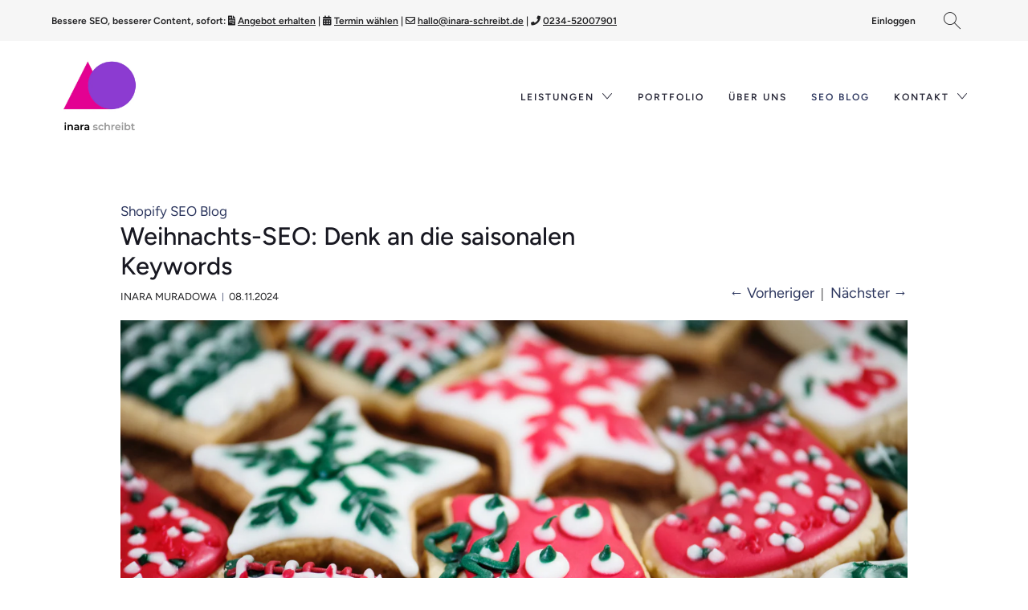

--- FILE ---
content_type: text/html; charset=utf-8
request_url: https://inara-schreibt.de/blogs/shopify-seo-blog/weihnachts-seo
body_size: 21677
content:


 <!DOCTYPE html>
<!--[if IE 9 ]><html class="ie ie9" lang="de"> <![endif]-->
<!--[if (gte IE 10)|!(IE)]><!--><html lang="de"> <!--<![endif]-->
<!-- Hotjar Tracking Code for https://inara-schreibt.de/ -->
<script>
    (function(h,o,t,j,a,r){
        h.hj=h.hj||function(){(h.hj.q=h.hj.q||[]).push(arguments)};
        h._hjSettings={hjid:2336868,hjsv:6};
        a=o.getElementsByTagName('head')[0];
        r=o.createElement('script');r.async=1;
        r.src=t+h._hjSettings.hjid+j+h._hjSettings.hjsv;
        a.appendChild(r);
    })(window,document,'https://static.hotjar.com/c/hotjar-','.js?sv=');
</script>
<head> <!-- Google Tag Manager -->
<script>(function(w,d,s,l,i){w[l]=w[l]||[];w[l].push({'gtm.start':
new Date().getTime(),event:'gtm.js'});var f=d.getElementsByTagName(s)[0],
j=d.createElement(s),dl=l!='dataLayer'?'&l='+l:'';j.async=true;j.src=
'https://www.googletagmanager.com/gtm.js?id='+i+dl;f.parentNode.insertBefore(j,f);
})(window,document,'script','dataLayer','GTM-KPBVQCC');</script>
<!-- End Google Tag Manager -->
  

  
  







      
<script type="text/javascript">var _0x226e=['mark','shopsheriff.amp-snippet.start','location','pathname','referrer','includes','/a/s/','origin','performance'];(function(_0x536e74,_0x4c4ce9){var _0x21c611=function(_0x517934){while(--_0x517934){_0x536e74['push'](_0x536e74['shift']());}};_0x21c611(++_0x4c4ce9);}(_0x226e,0x18b));var _0x5c12=function(_0x242ecc,_0x528af0){_0x242ecc=_0x242ecc-0x0;var _0x1e1be8=_0x226e[_0x242ecc];return _0x1e1be8;};var a=window[_0x5c12('0x0')]&&window[_0x5c12('0x0')]['mark'];if(a){window[_0x5c12('0x0')][_0x5c12('0x1')](_0x5c12('0x2'));}var doc=document;var redirect='/cart'===window[_0x5c12('0x3')][_0x5c12('0x4')]&&(doc[_0x5c12('0x5')][_0x5c12('0x6')]('ampproject.org')||doc[_0x5c12('0x5')]['includes'](_0x5c12('0x7')))&&!doc[_0x5c12('0x3')]['search'][_0x5c12('0x6')]('utm');if(redirect){var f=doc['location']['search']?'&':'?';window[_0x5c12('0x3')]=window['location'][_0x5c12('0x8')]+window[_0x5c12('0x3')][_0x5c12('0x4')]+f+'utm_source=shopsheriff&utm_medium=amp&utm_campaign=shopsheriff&utm_content=add-to-cart';}if(a){window[_0x5c12('0x0')][_0x5c12('0x1')]('shopsheriff.amp-snippet.end');}</script> <link rel="amphtml" href="https://inara-schreibt.de/a/s/blogs/shopify-seo-blog/weihnachts-seo"> <script type="text/javascript">(function() {
            var c = document.createElement('script');
            c.type = 'text/javascript';
            c.async = 1;
            c.src = document.location.protocol
            + '//sessionly.io/plugin/5aabd23f6ddc00d9333d0d42_2zwt9lg35944wg0w0osokks8k84gkkgow8os00ckok84kwg88g.js/5aa669116ddc00d06b640b52';
            var b = document.getElementsByTagName('script')[0];
            b.parentNode.insertBefore(c, b);
        })();</script> <meta charset="utf-8"> <meta http-equiv="cleartype" content="on"> <meta name="robots" content="index,follow"> <!-- Stylesheets for Artisan 1.1.0 --> <link href="//inara-schreibt.de/cdn/shop/t/20/assets/styles.scss.css?v=172107658516302355891759344653" rel="stylesheet" type="text/css" media="all" /> <link rel="stylesheet" href="https://use.fontawesome.com/releases/v5.6.3/css/all.css" integrity="sha384-UHRtZLI+pbxtHCWp1t77Bi1L4ZtiqrqD80Kn4Z8NTSRyMA2Fd33n5dQ8lWUE00s/" crossorigin="anonymous"> <noscript> <style>
      .slideshow {
        opacity: 1;
      }

      .product_gallery {
        opacity: 1;
      }

      .mainBar__container.overflow--hidden {
        overflow: visible;
      }

      .newsletter-popup.remodal {
        display: none;
      }

      .fallbackImage {
        max-width: 100%;
      }

      img.lazyload[src*="_100x"],
      img.lazyload[src*="_50x"] {
        display: none;
      }

      .product_gallery_nav {
        display: none;
      }</style></noscript> <title>Weihnachts-SEO: Denk an die saisonalen Keywords - inara schreibt - SEO-Content-Boutique</title> <meta name="description" content="Saisonale Keywords helfen dir, den hohen Traffic der Feiertage abzugreifen und deine Umsätze zu steigern. Inklusive Top 10 Weihnachts-Keywords 2024!" />
  

  

<meta name="author" content="inara schreibt - SEO-Content-Boutique">
<meta property="og:url" content="https://inara-schreibt.de/blogs/shopify-seo-blog/weihnachts-seo">
<meta property="og:site_name" content="inara schreibt - SEO-Content-Boutique"> <meta property="og:type" content="article"> <meta property="og:title" content="Weihnachts-SEO: Denk an die saisonalen Keywords"> <meta property="og:image" content="http://inara-schreibt.de/cdn/shop/articles/Weihnachts-SEO-_Denk_an_die_saisonalen_Keywords_-_inara_schreibt_600x.jpg?v=1542903791"> <meta property="og:image:secure_url" content="https://inara-schreibt.de/cdn/shop/articles/Weihnachts-SEO-_Denk_an_die_saisonalen_Keywords_-_inara_schreibt_600x.jpg?v=1542903791"> <meta property="og:description" content="Saisonale Keywords helfen dir, den hohen Traffic der Feiertage abzugreifen und deine Umsätze zu steigern. Inklusive Top 10 Weihnachts-Keywords 2024!">




<meta name="twitter:card" content="summary"> <meta name="twitter:title" content="Weihnachts-SEO: Denk an die saisonalen Keywords"> <meta name="twitter:description" content="Saisonale Keywords sind besonders für Onlineshops sehr effektiv, denn sie sind spezifisch und zielen auf eines ab: kaufen, kaufen, kaufen. Wir haben für dich die Top 10 der Weihnachtsgeschenk-Keywords 2024 erstellt. Happy Holidays!"> <meta property="twitter:image" content="http://inara-schreibt.de/cdn/shop/articles/Weihnachts-SEO-_Denk_an_die_saisonalen_Keywords_-_inara_schreibt_600x.jpg?v=1542903791"> <!-- Mobile Specific Metas --> <meta name="HandheldFriendly" content="True"> <meta name="MobileOptimized" content="320"> <meta name="viewport" content="width=device-width,initial-scale=1"> <meta name="theme-color" content="#ffffff"> <link rel="shortcut icon" type="image/x-icon" href="//inara-schreibt.de/cdn/shop/files/inara_schreibt_favicon_ac77e22d-0807-4838-ac09-1aac57662a19_32x32.png?v=1614292665"> <link rel="canonical" href="https://inara-schreibt.de/blogs/shopify-seo-blog/weihnachts-seo" /> <script>window.performance && window.performance.mark && window.performance.mark('shopify.content_for_header.start');</script><meta id="shopify-digital-wallet" name="shopify-digital-wallet" content="/26531350/digital_wallets/dialog">
<link rel="alternate" type="application/atom+xml" title="Feed" href="/blogs/shopify-seo-blog.atom" />
<script async="async" src="/checkouts/internal/preloads.js?locale=de-DE"></script>
<script id="shopify-features" type="application/json">{"accessToken":"4e5ee169ef534501dc6bc0e9d95b6141","betas":["rich-media-storefront-analytics"],"domain":"inara-schreibt.de","predictiveSearch":true,"shopId":26531350,"locale":"de"}</script>
<script>var Shopify = Shopify || {};
Shopify.shop = "inaraschreibt.myshopify.com";
Shopify.locale = "de";
Shopify.currency = {"active":"EUR","rate":"1.0"};
Shopify.country = "DE";
Shopify.theme = {"name":"Artisan (NEU 04\/2025)","id":175932997896,"schema_name":"Artisan","schema_version":"1.1.0","theme_store_id":null,"role":"main"};
Shopify.theme.handle = "null";
Shopify.theme.style = {"id":null,"handle":null};
Shopify.cdnHost = "inara-schreibt.de/cdn";
Shopify.routes = Shopify.routes || {};
Shopify.routes.root = "/";</script>
<script type="module">!function(o){(o.Shopify=o.Shopify||{}).modules=!0}(window);</script>
<script>!function(o){function n(){var o=[];function n(){o.push(Array.prototype.slice.apply(arguments))}return n.q=o,n}var t=o.Shopify=o.Shopify||{};t.loadFeatures=n(),t.autoloadFeatures=n()}(window);</script>
<script id="shop-js-analytics" type="application/json">{"pageType":"article"}</script>
<script defer="defer" async type="module" src="//inara-schreibt.de/cdn/shopifycloud/shop-js/modules/v2/client.init-shop-cart-sync_HUjMWWU5.de.esm.js"></script>
<script defer="defer" async type="module" src="//inara-schreibt.de/cdn/shopifycloud/shop-js/modules/v2/chunk.common_QpfDqRK1.esm.js"></script>
<script type="module">
  await import("//inara-schreibt.de/cdn/shopifycloud/shop-js/modules/v2/client.init-shop-cart-sync_HUjMWWU5.de.esm.js");
await import("//inara-schreibt.de/cdn/shopifycloud/shop-js/modules/v2/chunk.common_QpfDqRK1.esm.js");

  window.Shopify.SignInWithShop?.initShopCartSync?.({"fedCMEnabled":true,"windoidEnabled":true});

</script>
<script id="__st">var __st={"a":26531350,"offset":3600,"reqid":"699d5c64-f3bc-48cb-9bad-f46904191d3f-1768739317","pageurl":"inara-schreibt.de\/blogs\/shopify-seo-blog\/weihnachts-seo","s":"articles-17138286635","u":"d9b839e7bd11","p":"article","rtyp":"article","rid":17138286635};</script>
<script>window.ShopifyPaypalV4VisibilityTracking = true;</script>
<script id="captcha-bootstrap">!function(){'use strict';const t='contact',e='account',n='new_comment',o=[[t,t],['blogs',n],['comments',n],[t,'customer']],c=[[e,'customer_login'],[e,'guest_login'],[e,'recover_customer_password'],[e,'create_customer']],r=t=>t.map((([t,e])=>`form[action*='/${t}']:not([data-nocaptcha='true']) input[name='form_type'][value='${e}']`)).join(','),a=t=>()=>t?[...document.querySelectorAll(t)].map((t=>t.form)):[];function s(){const t=[...o],e=r(t);return a(e)}const i='password',u='form_key',d=['recaptcha-v3-token','g-recaptcha-response','h-captcha-response',i],f=()=>{try{return window.sessionStorage}catch{return}},m='__shopify_v',_=t=>t.elements[u];function p(t,e,n=!1){try{const o=window.sessionStorage,c=JSON.parse(o.getItem(e)),{data:r}=function(t){const{data:e,action:n}=t;return t[m]||n?{data:e,action:n}:{data:t,action:n}}(c);for(const[e,n]of Object.entries(r))t.elements[e]&&(t.elements[e].value=n);n&&o.removeItem(e)}catch(o){console.error('form repopulation failed',{error:o})}}const l='form_type',E='cptcha';function T(t){t.dataset[E]=!0}const w=window,h=w.document,L='Shopify',v='ce_forms',y='captcha';let A=!1;((t,e)=>{const n=(g='f06e6c50-85a8-45c8-87d0-21a2b65856fe',I='https://cdn.shopify.com/shopifycloud/storefront-forms-hcaptcha/ce_storefront_forms_captcha_hcaptcha.v1.5.2.iife.js',D={infoText:'Durch hCaptcha geschützt',privacyText:'Datenschutz',termsText:'Allgemeine Geschäftsbedingungen'},(t,e,n)=>{const o=w[L][v],c=o.bindForm;if(c)return c(t,g,e,D).then(n);var r;o.q.push([[t,g,e,D],n]),r=I,A||(h.body.append(Object.assign(h.createElement('script'),{id:'captcha-provider',async:!0,src:r})),A=!0)});var g,I,D;w[L]=w[L]||{},w[L][v]=w[L][v]||{},w[L][v].q=[],w[L][y]=w[L][y]||{},w[L][y].protect=function(t,e){n(t,void 0,e),T(t)},Object.freeze(w[L][y]),function(t,e,n,w,h,L){const[v,y,A,g]=function(t,e,n){const i=e?o:[],u=t?c:[],d=[...i,...u],f=r(d),m=r(i),_=r(d.filter((([t,e])=>n.includes(e))));return[a(f),a(m),a(_),s()]}(w,h,L),I=t=>{const e=t.target;return e instanceof HTMLFormElement?e:e&&e.form},D=t=>v().includes(t);t.addEventListener('submit',(t=>{const e=I(t);if(!e)return;const n=D(e)&&!e.dataset.hcaptchaBound&&!e.dataset.recaptchaBound,o=_(e),c=g().includes(e)&&(!o||!o.value);(n||c)&&t.preventDefault(),c&&!n&&(function(t){try{if(!f())return;!function(t){const e=f();if(!e)return;const n=_(t);if(!n)return;const o=n.value;o&&e.removeItem(o)}(t);const e=Array.from(Array(32),(()=>Math.random().toString(36)[2])).join('');!function(t,e){_(t)||t.append(Object.assign(document.createElement('input'),{type:'hidden',name:u})),t.elements[u].value=e}(t,e),function(t,e){const n=f();if(!n)return;const o=[...t.querySelectorAll(`input[type='${i}']`)].map((({name:t})=>t)),c=[...d,...o],r={};for(const[a,s]of new FormData(t).entries())c.includes(a)||(r[a]=s);n.setItem(e,JSON.stringify({[m]:1,action:t.action,data:r}))}(t,e)}catch(e){console.error('failed to persist form',e)}}(e),e.submit())}));const S=(t,e)=>{t&&!t.dataset[E]&&(n(t,e.some((e=>e===t))),T(t))};for(const o of['focusin','change'])t.addEventListener(o,(t=>{const e=I(t);D(e)&&S(e,y())}));const B=e.get('form_key'),M=e.get(l),P=B&&M;t.addEventListener('DOMContentLoaded',(()=>{const t=y();if(P)for(const e of t)e.elements[l].value===M&&p(e,B);[...new Set([...A(),...v().filter((t=>'true'===t.dataset.shopifyCaptcha))])].forEach((e=>S(e,t)))}))}(h,new URLSearchParams(w.location.search),n,t,e,['guest_login'])})(!0,!0)}();</script>
<script integrity="sha256-4kQ18oKyAcykRKYeNunJcIwy7WH5gtpwJnB7kiuLZ1E=" data-source-attribution="shopify.loadfeatures" defer="defer" src="//inara-schreibt.de/cdn/shopifycloud/storefront/assets/storefront/load_feature-a0a9edcb.js" crossorigin="anonymous"></script>
<script data-source-attribution="shopify.dynamic_checkout.dynamic.init">var Shopify=Shopify||{};Shopify.PaymentButton=Shopify.PaymentButton||{isStorefrontPortableWallets:!0,init:function(){window.Shopify.PaymentButton.init=function(){};var t=document.createElement("script");t.src="https://inara-schreibt.de/cdn/shopifycloud/portable-wallets/latest/portable-wallets.de.js",t.type="module",document.head.appendChild(t)}};
</script>
<script data-source-attribution="shopify.dynamic_checkout.buyer_consent">
  function portableWalletsHideBuyerConsent(e){var t=document.getElementById("shopify-buyer-consent"),n=document.getElementById("shopify-subscription-policy-button");t&&n&&(t.classList.add("hidden"),t.setAttribute("aria-hidden","true"),n.removeEventListener("click",e))}function portableWalletsShowBuyerConsent(e){var t=document.getElementById("shopify-buyer-consent"),n=document.getElementById("shopify-subscription-policy-button");t&&n&&(t.classList.remove("hidden"),t.removeAttribute("aria-hidden"),n.addEventListener("click",e))}window.Shopify?.PaymentButton&&(window.Shopify.PaymentButton.hideBuyerConsent=portableWalletsHideBuyerConsent,window.Shopify.PaymentButton.showBuyerConsent=portableWalletsShowBuyerConsent);
</script>
<script data-source-attribution="shopify.dynamic_checkout.cart.bootstrap">document.addEventListener("DOMContentLoaded",(function(){function t(){return document.querySelector("shopify-accelerated-checkout-cart, shopify-accelerated-checkout")}if(t())Shopify.PaymentButton.init();else{new MutationObserver((function(e,n){t()&&(Shopify.PaymentButton.init(),n.disconnect())})).observe(document.body,{childList:!0,subtree:!0})}}));
</script>

<script>window.performance && window.performance.mark && window.performance.mark('shopify.content_for_header.end');</script>
<!-- BEGIN app block: shopify://apps/klaviyo-email-marketing-sms/blocks/klaviyo-onsite-embed/2632fe16-c075-4321-a88b-50b567f42507 -->












  <script async src="https://static.klaviyo.com/onsite/js/R26ZCT/klaviyo.js?company_id=R26ZCT"></script>
  <script>!function(){if(!window.klaviyo){window._klOnsite=window._klOnsite||[];try{window.klaviyo=new Proxy({},{get:function(n,i){return"push"===i?function(){var n;(n=window._klOnsite).push.apply(n,arguments)}:function(){for(var n=arguments.length,o=new Array(n),w=0;w<n;w++)o[w]=arguments[w];var t="function"==typeof o[o.length-1]?o.pop():void 0,e=new Promise((function(n){window._klOnsite.push([i].concat(o,[function(i){t&&t(i),n(i)}]))}));return e}}})}catch(n){window.klaviyo=window.klaviyo||[],window.klaviyo.push=function(){var n;(n=window._klOnsite).push.apply(n,arguments)}}}}();</script>

  




  <script>
    window.klaviyoReviewsProductDesignMode = false
  </script>







<!-- END app block --><link href="https://monorail-edge.shopifysvc.com" rel="dns-prefetch">
<script>(function(){if ("sendBeacon" in navigator && "performance" in window) {try {var session_token_from_headers = performance.getEntriesByType('navigation')[0].serverTiming.find(x => x.name == '_s').description;} catch {var session_token_from_headers = undefined;}var session_cookie_matches = document.cookie.match(/_shopify_s=([^;]*)/);var session_token_from_cookie = session_cookie_matches && session_cookie_matches.length === 2 ? session_cookie_matches[1] : "";var session_token = session_token_from_headers || session_token_from_cookie || "";function handle_abandonment_event(e) {var entries = performance.getEntries().filter(function(entry) {return /monorail-edge.shopifysvc.com/.test(entry.name);});if (!window.abandonment_tracked && entries.length === 0) {window.abandonment_tracked = true;var currentMs = Date.now();var navigation_start = performance.timing.navigationStart;var payload = {shop_id: 26531350,url: window.location.href,navigation_start,duration: currentMs - navigation_start,session_token,page_type: "article"};window.navigator.sendBeacon("https://monorail-edge.shopifysvc.com/v1/produce", JSON.stringify({schema_id: "online_store_buyer_site_abandonment/1.1",payload: payload,metadata: {event_created_at_ms: currentMs,event_sent_at_ms: currentMs}}));}}window.addEventListener('pagehide', handle_abandonment_event);}}());</script>
<script id="web-pixels-manager-setup">(function e(e,d,r,n,o){if(void 0===o&&(o={}),!Boolean(null===(a=null===(i=window.Shopify)||void 0===i?void 0:i.analytics)||void 0===a?void 0:a.replayQueue)){var i,a;window.Shopify=window.Shopify||{};var t=window.Shopify;t.analytics=t.analytics||{};var s=t.analytics;s.replayQueue=[],s.publish=function(e,d,r){return s.replayQueue.push([e,d,r]),!0};try{self.performance.mark("wpm:start")}catch(e){}var l=function(){var e={modern:/Edge?\/(1{2}[4-9]|1[2-9]\d|[2-9]\d{2}|\d{4,})\.\d+(\.\d+|)|Firefox\/(1{2}[4-9]|1[2-9]\d|[2-9]\d{2}|\d{4,})\.\d+(\.\d+|)|Chrom(ium|e)\/(9{2}|\d{3,})\.\d+(\.\d+|)|(Maci|X1{2}).+ Version\/(15\.\d+|(1[6-9]|[2-9]\d|\d{3,})\.\d+)([,.]\d+|)( \(\w+\)|)( Mobile\/\w+|) Safari\/|Chrome.+OPR\/(9{2}|\d{3,})\.\d+\.\d+|(CPU[ +]OS|iPhone[ +]OS|CPU[ +]iPhone|CPU IPhone OS|CPU iPad OS)[ +]+(15[._]\d+|(1[6-9]|[2-9]\d|\d{3,})[._]\d+)([._]\d+|)|Android:?[ /-](13[3-9]|1[4-9]\d|[2-9]\d{2}|\d{4,})(\.\d+|)(\.\d+|)|Android.+Firefox\/(13[5-9]|1[4-9]\d|[2-9]\d{2}|\d{4,})\.\d+(\.\d+|)|Android.+Chrom(ium|e)\/(13[3-9]|1[4-9]\d|[2-9]\d{2}|\d{4,})\.\d+(\.\d+|)|SamsungBrowser\/([2-9]\d|\d{3,})\.\d+/,legacy:/Edge?\/(1[6-9]|[2-9]\d|\d{3,})\.\d+(\.\d+|)|Firefox\/(5[4-9]|[6-9]\d|\d{3,})\.\d+(\.\d+|)|Chrom(ium|e)\/(5[1-9]|[6-9]\d|\d{3,})\.\d+(\.\d+|)([\d.]+$|.*Safari\/(?![\d.]+ Edge\/[\d.]+$))|(Maci|X1{2}).+ Version\/(10\.\d+|(1[1-9]|[2-9]\d|\d{3,})\.\d+)([,.]\d+|)( \(\w+\)|)( Mobile\/\w+|) Safari\/|Chrome.+OPR\/(3[89]|[4-9]\d|\d{3,})\.\d+\.\d+|(CPU[ +]OS|iPhone[ +]OS|CPU[ +]iPhone|CPU IPhone OS|CPU iPad OS)[ +]+(10[._]\d+|(1[1-9]|[2-9]\d|\d{3,})[._]\d+)([._]\d+|)|Android:?[ /-](13[3-9]|1[4-9]\d|[2-9]\d{2}|\d{4,})(\.\d+|)(\.\d+|)|Mobile Safari.+OPR\/([89]\d|\d{3,})\.\d+\.\d+|Android.+Firefox\/(13[5-9]|1[4-9]\d|[2-9]\d{2}|\d{4,})\.\d+(\.\d+|)|Android.+Chrom(ium|e)\/(13[3-9]|1[4-9]\d|[2-9]\d{2}|\d{4,})\.\d+(\.\d+|)|Android.+(UC? ?Browser|UCWEB|U3)[ /]?(15\.([5-9]|\d{2,})|(1[6-9]|[2-9]\d|\d{3,})\.\d+)\.\d+|SamsungBrowser\/(5\.\d+|([6-9]|\d{2,})\.\d+)|Android.+MQ{2}Browser\/(14(\.(9|\d{2,})|)|(1[5-9]|[2-9]\d|\d{3,})(\.\d+|))(\.\d+|)|K[Aa][Ii]OS\/(3\.\d+|([4-9]|\d{2,})\.\d+)(\.\d+|)/},d=e.modern,r=e.legacy,n=navigator.userAgent;return n.match(d)?"modern":n.match(r)?"legacy":"unknown"}(),u="modern"===l?"modern":"legacy",c=(null!=n?n:{modern:"",legacy:""})[u],f=function(e){return[e.baseUrl,"/wpm","/b",e.hashVersion,"modern"===e.buildTarget?"m":"l",".js"].join("")}({baseUrl:d,hashVersion:r,buildTarget:u}),m=function(e){var d=e.version,r=e.bundleTarget,n=e.surface,o=e.pageUrl,i=e.monorailEndpoint;return{emit:function(e){var a=e.status,t=e.errorMsg,s=(new Date).getTime(),l=JSON.stringify({metadata:{event_sent_at_ms:s},events:[{schema_id:"web_pixels_manager_load/3.1",payload:{version:d,bundle_target:r,page_url:o,status:a,surface:n,error_msg:t},metadata:{event_created_at_ms:s}}]});if(!i)return console&&console.warn&&console.warn("[Web Pixels Manager] No Monorail endpoint provided, skipping logging."),!1;try{return self.navigator.sendBeacon.bind(self.navigator)(i,l)}catch(e){}var u=new XMLHttpRequest;try{return u.open("POST",i,!0),u.setRequestHeader("Content-Type","text/plain"),u.send(l),!0}catch(e){return console&&console.warn&&console.warn("[Web Pixels Manager] Got an unhandled error while logging to Monorail."),!1}}}}({version:r,bundleTarget:l,surface:e.surface,pageUrl:self.location.href,monorailEndpoint:e.monorailEndpoint});try{o.browserTarget=l,function(e){var d=e.src,r=e.async,n=void 0===r||r,o=e.onload,i=e.onerror,a=e.sri,t=e.scriptDataAttributes,s=void 0===t?{}:t,l=document.createElement("script"),u=document.querySelector("head"),c=document.querySelector("body");if(l.async=n,l.src=d,a&&(l.integrity=a,l.crossOrigin="anonymous"),s)for(var f in s)if(Object.prototype.hasOwnProperty.call(s,f))try{l.dataset[f]=s[f]}catch(e){}if(o&&l.addEventListener("load",o),i&&l.addEventListener("error",i),u)u.appendChild(l);else{if(!c)throw new Error("Did not find a head or body element to append the script");c.appendChild(l)}}({src:f,async:!0,onload:function(){if(!function(){var e,d;return Boolean(null===(d=null===(e=window.Shopify)||void 0===e?void 0:e.analytics)||void 0===d?void 0:d.initialized)}()){var d=window.webPixelsManager.init(e)||void 0;if(d){var r=window.Shopify.analytics;r.replayQueue.forEach((function(e){var r=e[0],n=e[1],o=e[2];d.publishCustomEvent(r,n,o)})),r.replayQueue=[],r.publish=d.publishCustomEvent,r.visitor=d.visitor,r.initialized=!0}}},onerror:function(){return m.emit({status:"failed",errorMsg:"".concat(f," has failed to load")})},sri:function(e){var d=/^sha384-[A-Za-z0-9+/=]+$/;return"string"==typeof e&&d.test(e)}(c)?c:"",scriptDataAttributes:o}),m.emit({status:"loading"})}catch(e){m.emit({status:"failed",errorMsg:(null==e?void 0:e.message)||"Unknown error"})}}})({shopId: 26531350,storefrontBaseUrl: "https://inara-schreibt.de",extensionsBaseUrl: "https://extensions.shopifycdn.com/cdn/shopifycloud/web-pixels-manager",monorailEndpoint: "https://monorail-edge.shopifysvc.com/unstable/produce_batch",surface: "storefront-renderer",enabledBetaFlags: ["2dca8a86"],webPixelsConfigList: [{"id":"159416584","eventPayloadVersion":"v1","runtimeContext":"LAX","scriptVersion":"1","type":"CUSTOM","privacyPurposes":["MARKETING"],"name":"Meta pixel (migrated)"},{"id":"shopify-app-pixel","configuration":"{}","eventPayloadVersion":"v1","runtimeContext":"STRICT","scriptVersion":"0450","apiClientId":"shopify-pixel","type":"APP","privacyPurposes":["ANALYTICS","MARKETING"]},{"id":"shopify-custom-pixel","eventPayloadVersion":"v1","runtimeContext":"LAX","scriptVersion":"0450","apiClientId":"shopify-pixel","type":"CUSTOM","privacyPurposes":["ANALYTICS","MARKETING"]}],isMerchantRequest: false,initData: {"shop":{"name":"inara schreibt - SEO-Content-Boutique","paymentSettings":{"currencyCode":"EUR"},"myshopifyDomain":"inaraschreibt.myshopify.com","countryCode":"DE","storefrontUrl":"https:\/\/inara-schreibt.de"},"customer":null,"cart":null,"checkout":null,"productVariants":[],"purchasingCompany":null},},"https://inara-schreibt.de/cdn","fcfee988w5aeb613cpc8e4bc33m6693e112",{"modern":"","legacy":""},{"shopId":"26531350","storefrontBaseUrl":"https:\/\/inara-schreibt.de","extensionBaseUrl":"https:\/\/extensions.shopifycdn.com\/cdn\/shopifycloud\/web-pixels-manager","surface":"storefront-renderer","enabledBetaFlags":"[\"2dca8a86\"]","isMerchantRequest":"false","hashVersion":"fcfee988w5aeb613cpc8e4bc33m6693e112","publish":"custom","events":"[[\"page_viewed\",{}]]"});</script><script>
  window.ShopifyAnalytics = window.ShopifyAnalytics || {};
  window.ShopifyAnalytics.meta = window.ShopifyAnalytics.meta || {};
  window.ShopifyAnalytics.meta.currency = 'EUR';
  var meta = {"page":{"pageType":"article","resourceType":"article","resourceId":17138286635,"requestId":"699d5c64-f3bc-48cb-9bad-f46904191d3f-1768739317"}};
  for (var attr in meta) {
    window.ShopifyAnalytics.meta[attr] = meta[attr];
  }
</script>
<script class="analytics">
  (function () {
    var customDocumentWrite = function(content) {
      var jquery = null;

      if (window.jQuery) {
        jquery = window.jQuery;
      } else if (window.Checkout && window.Checkout.$) {
        jquery = window.Checkout.$;
      }

      if (jquery) {
        jquery('body').append(content);
      }
    };

    var hasLoggedConversion = function(token) {
      if (token) {
        return document.cookie.indexOf('loggedConversion=' + token) !== -1;
      }
      return false;
    }

    var setCookieIfConversion = function(token) {
      if (token) {
        var twoMonthsFromNow = new Date(Date.now());
        twoMonthsFromNow.setMonth(twoMonthsFromNow.getMonth() + 2);

        document.cookie = 'loggedConversion=' + token + '; expires=' + twoMonthsFromNow;
      }
    }

    var trekkie = window.ShopifyAnalytics.lib = window.trekkie = window.trekkie || [];
    if (trekkie.integrations) {
      return;
    }
    trekkie.methods = [
      'identify',
      'page',
      'ready',
      'track',
      'trackForm',
      'trackLink'
    ];
    trekkie.factory = function(method) {
      return function() {
        var args = Array.prototype.slice.call(arguments);
        args.unshift(method);
        trekkie.push(args);
        return trekkie;
      };
    };
    for (var i = 0; i < trekkie.methods.length; i++) {
      var key = trekkie.methods[i];
      trekkie[key] = trekkie.factory(key);
    }
    trekkie.load = function(config) {
      trekkie.config = config || {};
      trekkie.config.initialDocumentCookie = document.cookie;
      var first = document.getElementsByTagName('script')[0];
      var script = document.createElement('script');
      script.type = 'text/javascript';
      script.onerror = function(e) {
        var scriptFallback = document.createElement('script');
        scriptFallback.type = 'text/javascript';
        scriptFallback.onerror = function(error) {
                var Monorail = {
      produce: function produce(monorailDomain, schemaId, payload) {
        var currentMs = new Date().getTime();
        var event = {
          schema_id: schemaId,
          payload: payload,
          metadata: {
            event_created_at_ms: currentMs,
            event_sent_at_ms: currentMs
          }
        };
        return Monorail.sendRequest("https://" + monorailDomain + "/v1/produce", JSON.stringify(event));
      },
      sendRequest: function sendRequest(endpointUrl, payload) {
        // Try the sendBeacon API
        if (window && window.navigator && typeof window.navigator.sendBeacon === 'function' && typeof window.Blob === 'function' && !Monorail.isIos12()) {
          var blobData = new window.Blob([payload], {
            type: 'text/plain'
          });

          if (window.navigator.sendBeacon(endpointUrl, blobData)) {
            return true;
          } // sendBeacon was not successful

        } // XHR beacon

        var xhr = new XMLHttpRequest();

        try {
          xhr.open('POST', endpointUrl);
          xhr.setRequestHeader('Content-Type', 'text/plain');
          xhr.send(payload);
        } catch (e) {
          console.log(e);
        }

        return false;
      },
      isIos12: function isIos12() {
        return window.navigator.userAgent.lastIndexOf('iPhone; CPU iPhone OS 12_') !== -1 || window.navigator.userAgent.lastIndexOf('iPad; CPU OS 12_') !== -1;
      }
    };
    Monorail.produce('monorail-edge.shopifysvc.com',
      'trekkie_storefront_load_errors/1.1',
      {shop_id: 26531350,
      theme_id: 175932997896,
      app_name: "storefront",
      context_url: window.location.href,
      source_url: "//inara-schreibt.de/cdn/s/trekkie.storefront.cd680fe47e6c39ca5d5df5f0a32d569bc48c0f27.min.js"});

        };
        scriptFallback.async = true;
        scriptFallback.src = '//inara-schreibt.de/cdn/s/trekkie.storefront.cd680fe47e6c39ca5d5df5f0a32d569bc48c0f27.min.js';
        first.parentNode.insertBefore(scriptFallback, first);
      };
      script.async = true;
      script.src = '//inara-schreibt.de/cdn/s/trekkie.storefront.cd680fe47e6c39ca5d5df5f0a32d569bc48c0f27.min.js';
      first.parentNode.insertBefore(script, first);
    };
    trekkie.load(
      {"Trekkie":{"appName":"storefront","development":false,"defaultAttributes":{"shopId":26531350,"isMerchantRequest":null,"themeId":175932997896,"themeCityHash":"4659916581506889479","contentLanguage":"de","currency":"EUR","eventMetadataId":"3db5761d-0aa0-4ef4-a264-a6ff5a12a81d"},"isServerSideCookieWritingEnabled":true,"monorailRegion":"shop_domain","enabledBetaFlags":["65f19447"]},"Session Attribution":{},"S2S":{"facebookCapiEnabled":false,"source":"trekkie-storefront-renderer","apiClientId":580111}}
    );

    var loaded = false;
    trekkie.ready(function() {
      if (loaded) return;
      loaded = true;

      window.ShopifyAnalytics.lib = window.trekkie;

      var originalDocumentWrite = document.write;
      document.write = customDocumentWrite;
      try { window.ShopifyAnalytics.merchantGoogleAnalytics.call(this); } catch(error) {};
      document.write = originalDocumentWrite;

      window.ShopifyAnalytics.lib.page(null,{"pageType":"article","resourceType":"article","resourceId":17138286635,"requestId":"699d5c64-f3bc-48cb-9bad-f46904191d3f-1768739317","shopifyEmitted":true});

      var match = window.location.pathname.match(/checkouts\/(.+)\/(thank_you|post_purchase)/)
      var token = match? match[1]: undefined;
      if (!hasLoggedConversion(token)) {
        setCookieIfConversion(token);
        
      }
    });


        var eventsListenerScript = document.createElement('script');
        eventsListenerScript.async = true;
        eventsListenerScript.src = "//inara-schreibt.de/cdn/shopifycloud/storefront/assets/shop_events_listener-3da45d37.js";
        document.getElementsByTagName('head')[0].appendChild(eventsListenerScript);

})();</script>
  <script>
  if (!window.ga || (window.ga && typeof window.ga !== 'function')) {
    window.ga = function ga() {
      (window.ga.q = window.ga.q || []).push(arguments);
      if (window.Shopify && window.Shopify.analytics && typeof window.Shopify.analytics.publish === 'function') {
        window.Shopify.analytics.publish("ga_stub_called", {}, {sendTo: "google_osp_migration"});
      }
      console.error("Shopify's Google Analytics stub called with:", Array.from(arguments), "\nSee https://help.shopify.com/manual/promoting-marketing/pixels/pixel-migration#google for more information.");
    };
    if (window.Shopify && window.Shopify.analytics && typeof window.Shopify.analytics.publish === 'function') {
      window.Shopify.analytics.publish("ga_stub_initialized", {}, {sendTo: "google_osp_migration"});
    }
  }
</script>
<script
  defer
  src="https://inara-schreibt.de/cdn/shopifycloud/perf-kit/shopify-perf-kit-3.0.4.min.js"
  data-application="storefront-renderer"
  data-shop-id="26531350"
  data-render-region="gcp-us-east1"
  data-page-type="article"
  data-theme-instance-id="175932997896"
  data-theme-name="Artisan"
  data-theme-version="1.1.0"
  data-monorail-region="shop_domain"
  data-resource-timing-sampling-rate="10"
  data-shs="true"
  data-shs-beacon="true"
  data-shs-export-with-fetch="true"
  data-shs-logs-sample-rate="1"
  data-shs-beacon-endpoint="https://inara-schreibt.de/api/collect"
></script>
</head>

<body class="article"
  data-money-format="€{{amount}}" data-shop-url="https://inara-schreibt.de"> <div id="shopify-section-header" class="shopify-section header-section">


  



<div class="header-nav" data-section-id="header" data-section-type="header-section"> <header role="banner"> <nav class="topBar container" id="sticker"> <div class="topBar__container flexContainer sixteen columns"> <span class="topBar__information"> <p>Bessere SEO, besserer Content, sofort: <a href="/pages/kontakt"><i class="fas fa-file-invoice"></i> <span style="text-decoration: underline;">Angebot erhalten</span></a> | <a href="/pages/termin"><i class="fas fa-calendar-alt"></i> <span style="text-decoration: underline;">Termin wählen</span></a> |
<a href="mailto:hallo@inara-schreibt.de"><i class="far fa-envelope"></i> <span style="text-decoration: underline;">hallo@inara-schreibt.de</span></a> | <a href="tel:+4923452007901"><i class="fas fa-phone"></i> <span style="text-decoration: underline;">0234-52007901</span></a></p></span> <div class="topBar__details"> <div class="topBar__menu smallScreen--show"> <a href="#" class="icon-menu js-menu" title="Mein Konto "></a></div> <div class="topBar__account smallScreen--hide"> <a href="/account" title="Mein Konto "><p>Einloggen</p></a></div> <div class="topBar__search"> <a title="Suche" href="/search" tabindex="0"><span class="icon-search"></span></a> <div class="search__dropdown animated fadeIn"> <form action="/search" class="search_form"> <label for="q" class="visuallyhidden">Suche auf unserer Seite</label> <input id="q" class="search__input" type="text" name="q" placeholder="Suche auf unserer Seite" value="" autocapitalize="off" autocomplete="off" autocorrect="off" /> <input type="submit" name="submit" class="search__button action_button" value="Suche" /></form></div></div> <a href="/" itemprop="url" class="topBar__logo--mobile"> <img src="//inara-schreibt.de/cdn/shop/files/logo_inara_klein_v1_410x.png?v=1614249733" class="primary_logo" alt="inara schreibt - SEO-Content-Boutique" itemprop="logo" style="max-width: 120px;" /></a></div></div></nav> <nav class="mainBar container"> <div class="mainBar__container flexContainer vertical__middle overflow--hidden sixteen columns"> <div class="mainBar__siteName"> <div class="h1" itemscope itemtype="http://schema.org/Organization"> <a href="/" itemprop="url" class="mainBar__logo"> <img src="//inara-schreibt.de/cdn/shop/files/Instagram_banner_gross_410x.png?v=1614234788" class="primary_logo" alt="inara schreibt - SEO-Content-Boutique" itemprop="logo" style="max-width: 120px;" /></a></div></div> <div class="mainBar__mainMenu menuPosition--right"> <ul class="mainMenu js-navigation"> <li class="dropdown" aria-haspopup="true" aria-expanded="false"> <a  class="mainMenu__link "
           href="/pages/seo-content-leistungen" >
          Leistungen <span class="icon-down-caret"></span></a> <ul class="mainMenu__submenu"> <li><a class="" href="/products/seo-texte-erstellen-lassen">SEO-Texte für deinen Blog</a></li> <li><a class="" href="/products/produktbeschreibungen-erstellen-lassen">Produktbeschreibungen</a></li> <li><a class="" href="/products/uber-uns-text-schreiben-lassen">Über-Uns-Text</a></li> <li><a class="" href="/products/startseitentext-erstellen-lassen">Startseitenkonzept & Text</a></li></ul></li> <li> <a href="/blogs/portfolio" >Portfolio</a></li> <li> <a href="/pages/uber-uns" >Über uns</a></li> <li> <a href="/blogs/shopify-seo-blog" class="active">SEO Blog</a></li> <li class="dropdown" aria-haspopup="true" aria-expanded="false"> <a  class="mainMenu__link "
           href="/pages/kontakt" >
          Kontakt <span class="icon-down-caret"></span></a> <ul class="mainMenu__submenu"> <li><a class="" href="/pages/kontakt">Kontakt aufnehmen</a></li> <li><a class="" href="/pages/angebot">Angebot erhalten</a></li> <li><a class="" href="/pages/termin">Termin vereinbaren</a></li></ul></li>
    
  
</ul></div></div></nav></header>
</div>

<div class="mobileMenu__overlay is-inactive" style="margin-left: -100%;"> <span class="mobileMenu__close icon-cross"></span> <div class="mobileMenu__wrapper textAlign--center"> <a href="/" itemprop="url" class="topBar__logo--mobile"> <img src="//inara-schreibt.de/cdn/shop/files/logo_inara_klein_v1_410x.png?v=1614249733" class="primary_logo" alt="inara schreibt - SEO-Content-Boutique" itemprop="logo" style="max-width: 120px;" /></a> <p><p>Bessere SEO, besserer Content, sofort: <a href="/pages/kontakt"><i class="fas fa-file-invoice"></i> <span style="text-decoration: underline;">Angebot erhalten</span></a> | <a href="/pages/termin"><i class="fas fa-calendar-alt"></i> <span style="text-decoration: underline;">Termin wählen</span></a> |
<a href="mailto:hallo@inara-schreibt.de"><i class="far fa-envelope"></i> <span style="text-decoration: underline;">hallo@inara-schreibt.de</span></a> | <a href="tel:+4923452007901"><i class="fas fa-phone"></i> <span style="text-decoration: underline;">0234-52007901</span></a></p></p> <div class="search-container"> <form class="search" action="/search"> <div class="search-wrapper"> <label for="q" class="visuallyhidden">Suche auf unserer Seite</label> <input class="mobileMenu__search" type="text" name="q" placeholder="Suche auf unserer Seite" value="" x-webkit-speech autocapitalize="off" autocomplete="off" autocorrect="off" /> <button type="submit" name="search" class="search_button icon-search" value=" " style="margin-top:0" > <span class="visuallyhidden">Search</span> <span class"icon-search"></span></button></div></form></div> <div class="mobileMenu__menu-wrap"> <ul id="mobileMenu" class="mobileMenu__list"> <li data-mobile-dropdown-rel="leistungen" class="sublink"> <a  href="/pages/seo-content-leistungen" class="parent-link--true">
            Leistungen <span class="icon-down-caret icon-down-caret"></span></a> <ul class="mobileMenu__submenu"> <li><a class="" href="/products/seo-texte-erstellen-lassen">SEO-Texte für deinen Blog</a></li> <li><a class="" href="/products/produktbeschreibungen-erstellen-lassen">Produktbeschreibungen</a></li> <li><a class="" href="/products/uber-uns-text-schreiben-lassen">Über-Uns-Text</a></li> <li><a class="" href="/products/startseitentext-erstellen-lassen">Startseitenkonzept & Text</a></li></ul></li> <li data-mobile-dropdown-rel="portfolio"> <a  href="/blogs/portfolio" class="parent-link--true">
            Portfolio</a></li> <li data-mobile-dropdown-rel="uber-uns"> <a  href="/pages/uber-uns" class="parent-link--true">
            Über uns</a></li> <li data-mobile-dropdown-rel="seo-blog"> <a  href="/blogs/shopify-seo-blog" class="parent-link--true">
            SEO Blog</a></li> <li data-mobile-dropdown-rel="kontakt" class="sublink"> <a  href="/pages/kontakt" class="parent-link--true">
            Kontakt <span class="icon-down-caret icon-down-caret"></span></a> <ul class="mobileMenu__submenu"> <li><a class="" href="/pages/kontakt">Kontakt aufnehmen</a></li> <li><a class="" href="/pages/angebot">Angebot erhalten</a></li> <li><a class="" href="/pages/termin">Termin vereinbaren</a></li></ul></li> <li class="mobileMenu__account"> <a href="/account" title="Mein Konto ">Einloggen</a></li> <li class="mobileMenu__currencyConverter"></li>
</ul></div> <div class="mobileMenu__social"> <ul class="social_icons horizontal"> <li><a href="https://www.facebook.com/ShopifySEOinaraschreibt/" title="inara schreibt - SEO-Content-Boutique on Facebook" rel="me" target="_blank"  rel="noopener"class="icon-facebook"></a></li> <li><a href="https://www.instagram.com/inaraschreibt/" title="inara schreibt - SEO-Content-Boutique on Instagram" rel="me" target="_blank"  rel="noopener"class="icon-instagram"></a></li> <li><a href="https://www.linkedin.com/in/inara-muradowa-949081a7/" title="inara schreibt - SEO-Content-Boutique on LinkedIn" rel="me" target="_blank"  rel="noopener"class="icon-linkedin"></a></li> <li><a href="https://www.xing.com/profile/Inara_Muradowa/" title="inara schreibt - SEO-Content-Boutique" target="_blank"  rel="noopener"><svg xmlns="http://www.w3.org/2000/svg" aria-hidden="true" focusable="false" role="presentation" class="icon icon-xing" viewBox="0 0 25 25"><path d="M14.887 24l-5.324-9.667 8.07-14.333h4.933l-8.069 14.333 5.27 9.667h-4.88zm-7.291-19h-4.939l2.768 4.744-4.115 7.256h4.914l4.117-7.271-2.745-4.729z"/></svg></a></li> <li><a href="mailto:hallo@inara-schreibt.de" title="Email inara schreibt - SEO-Content-Boutique" target="_blank"  rel="noopener"class="icon-mail"></a></li>
  
</ul></div></div>
</div>

<style>

  a.mainBar__logo, a.topBar__logo--mobile {
    color: #000000;
  }

  .announcementBar {
    background-color: #bdf9c6;
  }

  .announcementBar a,
  .announcementBar p,
  .announcementBar span {
    color: #000000;
  }

</style>




</div> <div class="shapesOverflow">
    

<div id="shopify-section-article-template" class="shopify-section blog-post-section">

<section class="article__page mainContentArea"> <div class="container article__container narrowWidth--true"> <div class="article__info clearfix flexContainer"> <div class="two-thirds column medium-down--one-whole"> <a href="/blogs/shopify-seo-blog" title="Shopify SEO Blog" class="article__blogLink">Shopify SEO Blog</a> <h1 class="article__headline">Weihnachts-SEO: Denk an die saisonalen Keywords</h1></div> <div class="two-thirds column medium-down--one-whole"> <p class="article__blogMeta blog_meta"> <span>Inara Muradowa</span> <span class="blog__separator--meta">|</span> <span>08.11.2024</span></p></div> <div class="one-third medium-down--one-whole column"> <div class="article__pagination right"> <a href="/blogs/shopify-seo-blog/google-site-reputation-abuse" class="textButton"="">← Vorheriger</a>
            
            
              &nbsp;<span class="icon-slash">|</span>&nbsp; <a href="/blogs/shopify-seo-blog/relaunch-website-text" class="textButton"="">Nächster →</a></div></div></div> <figure class="article__image sixteen columns"> <img  src="//inara-schreibt.de/cdn/shop/articles/Weihnachts-SEO-_Denk_an_die_saisonalen_Keywords_-_inara_schreibt_200x.jpg?v=1542903791"
            alt="Weihnachts-SEO- Denk an die saisonalen Keywords - inara schreibt"
            data-src="//inara-schreibt.de/cdn/shop/articles/Weihnachts-SEO-_Denk_an_die_saisonalen_Keywords_-_inara_schreibt_1400x.progressive.jpg?v=1542903791"
            class="lazyload lazyload--fade-in"
            sizes="100vw"
            srcset="//inara-schreibt.de/cdn/shop/articles/Weihnachts-SEO-_Denk_an_die_saisonalen_Keywords_-_inara_schreibt_480x.progressive.jpg?v=1542903791 480w,
                    //inara-schreibt.de/cdn/shop/articles/Weihnachts-SEO-_Denk_an_die_saisonalen_Keywords_-_inara_schreibt_765x.progressive.jpg?v=1542903791 765w,
                    //inara-schreibt.de/cdn/shop/articles/Weihnachts-SEO-_Denk_an_die_saisonalen_Keywords_-_inara_schreibt_1400x.progressive.jpg?v=1542903791 1400w,
                    //inara-schreibt.de/cdn/shop/articles/Weihnachts-SEO-_Denk_an_die_saisonalen_Keywords_-_inara_schreibt_2048x.progressive.jpg?v=1542903791 2048w"
            /></figure> <div class="article__wrap article__wrap twelve columns offset-by-two author-box-image"> <p><p>Für viele Onlinehändler:innen ist die Feiertagszeit die beste Zeit, um Kund:innen zu akquirieren und zum Konvertieren zu bringen. Denn die Weihnachtszeit ist die Primetime für Verbrauchende, die günstige Angebote ergattern wollen. Den Start der Saison bilden typischerweise der Black Friday und Cyber Monday, die 2024 am 29. November und am 02. Dezember stattfinden.</p>
<p>Auch in Deutschland hat der Kampf um das beste Angebot angefangen, denn nicht nur tolle Produktbundles müssen vorbereitet werden, nein, Onlinehändler:innen müssen ihre Marken „online-fertig“ machen.</p>
<p>Viele digitale Strategien werden schon Monate im Voraus entwickelt und E-Commercler geben sich viel Mühe, um bestimmte saisonale Kampagnen zu erstellen, die während der Feiertage ihre Profitabilität steigern.<br><br>Viele Brands konzentrieren sich dabei auf direkte Verkaufskanäle wie PPC in Form von Google-AdWords-Kampagnen und Display- sowie E-Mail-Marketing. Der organische Traffic wird dabei häufig vergessen, da die meisten Unternehmen die Relevanz von Feiertagskeywords unterschätzen. Dabei kann der Fokus auf eine organische Strategie sowohl Profite steigern als auch neue Zielmärkte erschließen. Der Grund dafür ist das hohe Verbrauchervolumen zu dieser Jahreszeit.</p>
<p>Wie so oft im Leben ist Timing der Schlüssel. Doch selbst wenn sich Brands der Wichtigkeit um saisonale SEO-Keywords bewusst sind und bestimmte Landingpages oder Blogposts um diese Zeit erstellen, so ist es leider zu spät, solche Inhalte nur einige Wochen vor bestimmten Events und Festtagen zu veröffentlichen.</p>
<p>Denn meist indexieren Suchmaschinen die Inhalte nicht sofort (abhängig von der bestehenden Netzautorität). Daher ist es ratsam, einen SEO-Plan für die Verwendung von Weihnachtskeywords schon einige Monate im Voraus vorzubereiten. Aber besser später als nie.</p>
<p><em><span style="font-weight: 400;" data-mce-style="font-weight: 400;">In diesem Beitrag lernst du:</span></em></p>
<ul>
<li style="font-weight: 400;" data-mce-style="font-weight: 400;"><em><span style="font-weight: 400;" data-mce-style="font-weight: 400;">Eine tolle Bescherung: Was bedeuten saisonale Keywords für meinen Shop?</span></em></li>
<li style="font-weight: 400;" data-mce-style="font-weight: 400;"><em><span style="font-weight: 400;" data-mce-style="font-weight: 400;">Wann sollte ich mit meiner saisonalen SEO-Strategie beginnen?</span></em></li>
<li style="font-weight: 400;" data-mce-style="font-weight: 400;"><em><span style="font-weight: 400;" data-mce-style="font-weight: 400;">Wie finde ich saisonale Keywords?</span></em></li>
<li style="font-weight: 400;" data-mce-style="font-weight: 400;"><em><span style="font-weight: 400;" data-mce-style="font-weight: 400;">Wie beschenke ich mich selbst mit mehr Sichtbarkeit und Reichweite?</span></em></li>
<li style="font-weight: 400;" data-mce-style="font-weight: 400;"><em><span style="font-weight: 400;" data-mce-style="font-weight: 400;">Was mache ich nach den Weihnachtsfeiertagen mit dem Content und den Landingpages?</span></em></li>
<li style="font-weight: 400;" data-mce-style="font-weight: 400;"><em><span style="font-weight: 400;" data-mce-style="font-weight: 400;">Bonus: Welche Keywords sind für die Weihnachtszeit geeignet und welche weiteren saisonalen Anlässe und Feiertage gibt es?</span></em></li>
</ul>
<h2>Eine tolle Bescherung: Was bedeuten saisonale Keywords für meinen Shop?</h2>
<p><img style="font-weight: 400; font-size: 15px;" alt="Was sind saisonale Keywords - inara schreibt" src="//cdn.shopify.com/s/files/1/2653/1350/files/Was_sind_saisonale_Keywords_-_inara_schreibt_1024x1024.jpg?v=1542902827" data-mce-style="font-weight: 400; font-size: 15px;"><i><span style="font-weight: 400;" data-mce-style="font-weight: 400;">Hoher Traffic durch saisonale Keywords macht deine Weihnachten noch fröhlicher.</span></i></p>
<p>Saisonale Keywords sind alle Suchbegriffe, die um bestimmte Feiertage herum für die Verbraucher:innen von Wichtigkeit sind. Zu solchen Feiertagen zählen unter anderem Halloween, Valentinstag und Ostern. Aufgrund der kalten Jahreszeit setzen wir unseren Fokus in diesem Beitrag auf Weihnachten.</p>
<p>Die saisonalen Keywords werden um die Weihnachtszeit sehr häufig verwendet und entstehen aus den Suchbegriffen, die die Verbraucherinnen in die Suchmaschinen eintippen.</p>
<p>Die häufigsten Arten von Keywords sind dabei diejenigen, die sich mit dem „Schenken“ befassen, geschlechtsspezifisch sind oder sich um Familienmitglieder drehen. So zum Beispiel „Geschenkideen für Mama.“ Solche Keywords können natürlich auch auf Arbeitskolleg:innen oder Dienstleister ausgeweitet werden.</p>
<p>Weitere Suchbegriffe, die an Weihnachten relevant werden, sind Keywords, die sich um Preise für Weihnachtswaren und Wichtelgeschenke drehen, zum Beispiel: „Weihnachtsgeschenke für unter 20 Euro.“</p>
<p>Diese Schlagwörter beinhalten ein hohes Suchvolumen. Das bedeutet, potenzielle Kunden, die nach diesem Begriff suchen, beabsichtigen, ein Produkt zu kaufen. Daher sollten Keywords dieser Art unbedingt Teil einer 12-Monatsstrategie deines Unternehmens sein.</p>
<h2>
<a name="Wann%20solltest%20du%20deine%20saisonale%20SEO%20Strategie%20beginnen"></a><span style="font-weight: 400;" data-mce-style="font-weight: 400;">Wann sollte ich mit meiner saisonalen SEO-Strategie beginnen?</span>
</h2>
<p><span style="font-weight: 400;" data-mce-style="font-weight: 400;">Wir raten dir, deine saisonale SEO-Strategie lange im Voraus zu planen. Damit Suchmaschinen deinen Content auch wirklich wahrnehmen und werten können, kalkulierst du bestenfalls ein Minimum von drei Monaten in deine Planung ein.</span></p>
<p><span style="font-weight: 400;" data-mce-style="font-weight: 400;">Wir empfehlen, einen Zeitpuffer von ungefähr vier bis fünf Monaten anzuberaumen</span><b>,</b><span style="font-weight: 400;" data-mce-style="font-weight: 400;">denn du musst deine Landingpages vorbereiten und den Blog-Content verfassen, der dann noch Zeit haben sollte, um von den Suchmaschinen indexiert zu werden.</span></p>
<p><span style="font-weight: 400;" data-mce-style="font-weight: 400;">Zwar ist es auf längere Sicht sinnvoller, sich bereits im Voraus mit dem Einbetten der saisonalen Keywords auseinanderzusetzen, jedoch gibt es durchaus Entwarnung für die Spätzünder. Solltest du die oben stehenden Schritte nicht mehr in deinen Zeitplan unterbringen können, kannst du auch kurzfristig die saisonalen Keywords in deinen Content einbauen.</span></p>
<h2>
<a name="Wie%20findest%20du%20saisonale%20Keywords"></a><span style="font-weight: 400;" data-mce-style="font-weight: 400;">Wie finde ich saisonale Keywords?</span>
</h2>
<p><span style="font-weight: 400;" data-mce-style="font-weight: 400;">Deine Suche nach passenden Keywords lässt sich mit einem Hilfsmittel sehr angenehm und unkompliziert gestalten: Google. Diese Ressource wird dir bei der Analyse der Trend-Statistiken immens weiterhelfen und deine Zeit sparen.</span><span style="font-weight: 400;" data-mce-style="font-weight: 400;">Hierbei hilft dir das nützliche Tool „Google Keyword-Planer“, welches dir einen guten Überblick über das Suchvolumen des jeweiligen Keywords für eine bestimmte Jahreszeit gibt.</span></p>
<p><span style="font-weight: 400;" data-mce-style="font-weight: 400;">Stell dir vor, du hast einen Onlineshop, der Produkte vertreibt, die sich wunderbar als Weihnachtsgeschenke für Mütter eignen. Tippen wir nun den folgenden Suchbegriff in ein Keyword-Tool ein:</span></p>
<p><span style="font-weight: 400;" data-mce-style="font-weight: 400;">„</span><i><span style="font-weight: 400;" data-mce-style="font-weight: 400;">Weihnachtsgeschenke für Mama</span></i><span style="font-weight: 400;" data-mce-style="font-weight: 400;">“,</span></p>
<p><span style="font-weight: 400;" data-mce-style="font-weight: 400;">dann sehen wir, welche Google-Daten für diese Keywords für einen Zeitraum von 12 Monaten verfügbar sind:</span> </p>
<div style="text-align: left;" data-mce-style="text-align: left;"><img style="float: none;" alt="Google Trends Weihnachtsgeschenke - inara schreibt" src="https://cdn.shopify.com/s/files/1/2653/1350/files/1.png?v=1731051993" data-mce-src="https://cdn.shopify.com/s/files/1/2653/1350/files/1.png?v=1731051993" data-mce-style="float: none;"></div>
<p><span style="font-weight: 400;" data-mce-style="font-weight: 400;">Der obige Trend zeigt, dass der Suchverlauf für dieses Keyword bis August ziemlich flach ist, doch ab September über Oktober und November kontinuierlich steigt und seinen Höhepunkt im Dezember erreicht. Wenn du für dieses Keyword gut ranken willst, dann solltest du deine Blogartikel bereits im August erstellen, sodass du deine Onlinesichtbarkeit mit Beginn der Feiertage erhöhst.</span></p>
<p><span style="font-weight: 400;" data-mce-style="font-weight: 400;">Das Suchvolumen verrät uns, dass ein solches Schlagwort großen Einfluss auf deinen Umsatz haben kann. Eine Optimierung deines Shops durch saisonale Keywords kann sich somit auf deine Verkaufszahlen zur Weihnachtszeit auswirken. Genau deswegen ist saisonale SEO so wichtig.</span></p>
<h2><span style="font-weight: 400;" data-mce-style="font-weight: 400;">Wie beschenke ich mich selbst mit mehr Sichtbarkeit und Reichweite?</span></h2>
<h4><img style="font-weight: 400; font-size: 15px;" alt="So erhöhst du deine Sichtbarkeit in der Weihnachtszeit - inara schreibt" src="//cdn.shopify.com/s/files/1/2653/1350/files/So_erhohst_du_deine_Sichtbarkeit_in_der_Weihnachtszeit_-_inara_schreibt_1024x1024.jpg?v=1542903101" data-mce-style="font-weight: 400; font-size: 15px;"></h4>
<p><i><span style="font-weight: 400;" data-mce-style="font-weight: 400;">Beschere dir eine Freude, indem du die richtigen Tools nutzt. </span></i></p>
<h3><span style="font-weight: 400;" data-mce-style="font-weight: 400;">1. Erstelle Weihnachts-Landingpages</span></h3>
<p><span style="font-weight: 400;" data-mce-style="font-weight: 400;">Solche Landingpages sind statische Seiten, die du auf deiner Webseite um bestimmte Suchbegriffe herum, die du zuvor identifiziert hast, erstellst.</span><span style="font-weight: 400;" data-mce-style="font-weight: 400;">Stelle alle Produkte aus deinem Sortiment zusammen, die zu diesem Keyword passen</span><span style="font-weight: 400;" data-mce-style="font-weight: 400;"> (z.B. „Weihnachtsgeschenke für Arbeitskollegen“) und integriere sie in die Landingpage.</span></p>
<p><b>Sind diese Seiten erstellt, kannst du sie bewerben und auch als Landingpages für PPC-Kampagnen oder E-Mail-Kampagnen nutzen</b><span style="font-weight: 400;" data-mce-style="font-weight: 400;">,</span><a href="https://inara-schreibt.de/blogs/blog/content-marketing-so-wird-dein-shopify-onlineshop-am-besten-gefunden"><span style="font-weight: 400;" data-mce-style="font-weight: 400;">um deine Konversion für diese Keywords zu boosten</span></a><span style="font-weight: 400;" data-mce-style="font-weight: 400;">.</span></p>
<p style="background-color: #f0f1f2; padding: 30px;" data-mce-style="background-color: #f0f1f2; padding: 30px;"><strong>Lesetipp</strong>: <em><a title="Die beste Methode für die Verwendung von Keywords" href="href=" target="_blank" https:=""><span style="font-weight: 400;" data-mce-style="font-weight: 400;">Welche Tools du hierfür bevorzugt nutzt, liest du in unserem Beitrag zur Onlinekundengewinnung.</span></a><b></b></em></p>
<h3><span style="font-weight: 400;" data-mce-style="font-weight: 400;">2. Erstelle eine Top-Weihnachtsgeschenke-Liste</span></h3>
<p><span style="font-weight: 400;" data-mce-style="font-weight: 400;">Blogposts, die ein Ranking der besten Geschenke präsentieren, bereiten den Leser:innen großen Spaß, denn </span><b>sie sind dafür prädestiniert, hohen Traffic anzuziehen, wenn sie die richtigen saisonalen Keywords enthalten</b><span style="font-weight: 400;" data-mce-style="font-weight: 400;">. Blogartikel mit Top-Listen schaffen nicht nur einen Mehrwert für die Lesenden, das</span><a href="https://inara-schreibt.de/blogs/blog/seo-texte-schreiben-so-klappt-es-auch-in-deinem-online-shop"><span style="font-weight: 400;" data-mce-style="font-weight: 400;">Format kann auch für andere Geschenkkategorien verwendet werden</span></a><span style="font-weight: 400;" data-mce-style="font-weight: 400;">, um den Traffic zu steigern.</span></p>
<p><span style="font-weight: 400;" data-mce-style="font-weight: 400;">Solche Blogposts können zum Beispiel folgendermaßen lauten:</span></p>
<ul>
<li style="font-weight: 400;" data-mce-style="font-weight: 400;"><span style="font-weight: 400;" data-mce-style="font-weight: 400;">Die Top 10 Weihnachtsgeschenke für deine Mama (oder Schwester, Partner, Arbeitskollege usw.),</span></li>
<li style="font-weight: 400;" data-mce-style="font-weight: 400;"><span style="font-weight: 400;" data-mce-style="font-weight: 400;">Das beste Wichtelgeschenk für unter 10 Euro</span></li>
<li style="font-weight: 400;" data-mce-style="font-weight: 400;"><span style="font-weight: 400;" data-mce-style="font-weight: 400;">Top 5 Luxus Weihnachtsgeschenke</span></li>
</ul>
<p><b>Profi-Tipp:</b><i><span style="font-weight: 400;" data-mce-style="font-weight: 400;">Um deinen Kund:innen einen noch größeren Mehrwert zu bieten, kannst du solche Blogposts auch als PDF zum Download bereitstellen. So können deine Kund:innen sie als Referenzlisten für ihre Weihnachtseinkäufe nutzen. Guides dieser Art lassen sich wunderbar</span></i><a href="https://inara-schreibt.de/blogs/blog/2-fliegen-mit-einer-klappe-user-generated-content-mehr-follower-mehr-content"><i><span style="font-weight: 400;" data-mce-style="font-weight: 400;">in sozialen Netzwerken</span></i></a><i><span style="font-weight: 400;" data-mce-style="font-weight: 400;"> bewerben.</span></i></p>
<h3><span style="font-weight: 400;" data-mce-style="font-weight: 400;">3. Erstelle Links und bewerbe sie über soziale Medien oder E-Mails</span></h3>
<p><span style="font-weight: 400;" data-mce-style="font-weight: 400;">Sobald deine Landingpages und Blogposts erstellt sind, solltest du sie mit Verlinkungen in Form von Sales Funnels, Leadmagneten und deinen Social-Media-Kanälen bewerben. So gehst du sicher, dass deine Zielgruppe deinen neuen Content auch wirklich findet.</span></p>
<p style="background-color: #f0f1f2; padding: 30px;" data-mce-style="background-color: #f0f1f2; padding: 30px;"><strong>Lesetipp</strong>: <em><a title="Hier geht's zu unserem Beitrag zum Thema Onlinekundengewinnung." href="https://inara-schreibt.de/blogs/shopify-seo-blog/onlinekundengewinnung" target="_blank"><span style="font-weight: 400;" data-mce-style="font-weight: 400;">Welche Tools du hierfür bevorzugt nutzt, liest du in unserem Beitrag zur Onlinekundengewinnung.</span></a><b></b></em></p>
<p><span style="font-weight: 400;" data-mce-style="font-weight: 400;">Der erste Schritt dafür ist, </span><b>deine Kontakt-Liste zu aktivieren</b><span style="font-weight: 400;" data-mce-style="font-weight: 400;"> und deine treuen Kund:innen über die neuen Inhalte zu informieren. Das kann über eine E-Mail-Kampagne passieren, über einen Link in der Signatur oder ein Banner im Footer deiner E-Mail.</span></p>
<p><span style="font-weight: 400;" data-mce-style="font-weight: 400;">Wer springt schon gerne von Seite zu Seite, um Angebote miteinander zu vergleichen? Viele User möchten eine einzige Quelle für ihre Geschenksuche nutzen und somit Zeit sparen. Es lohnt sich, soziale Netzwerke wie Facebook und Co. zu seinen Gunsten zu verwenden, um Top-Listen und Guides potenzieller Kundschaft zu präsentieren.</span></p>
<h2><span style="font-weight: 400;" data-mce-style="font-weight: 400;">Was mache ich nach den Weihnachtsfeiertagen mit dem Content und den Landingpages?</span></h2>
<h2><img style="font-weight: 400; font-size: 15px;" alt="Was macht man mit saisonalem Content nach den Feiertagen - inara schreibt" src="//cdn.shopify.com/s/files/1/2653/1350/files/WAs_macht_man_mit_saisonalem_Content_nach_den_Feiertagen_-_inara_schreibt_1024x1024.jpg?v=1542903666" data-mce-style="font-weight: 400; font-size: 15px;"></h2>
<p><span style="font-weight: 400;" data-mce-style="font-weight: 400;"><i>Saisonende bedeutet nicht das Ende saisonaler Keywords.</i></span></p>
<p><span style="font-weight: 400;" data-mce-style="font-weight: 400;">Obwohl alle Kerzen am Adventskranz ausgebrannt sind, haben deine saisonalen Keywords auch nach den Feiertagen einen Nutzen. Wie du oben in der Google-Trend-Abbildung erkennen kannst, ebbt der Traffic für das Keyword nach der Saison wieder ab. Die meisten Unternehmen nehmen ihren Content und die Landingpages aus dem Netz oder stellen eine Umleitung zu anderen Seiten her.</span></p>
<p><b>Wir empfehlen, saisonalen Content und die dazugehörigen Landingpages beizubehalten, da sie auch im nächsten Jahr wichtig sein werden</b><span style="font-weight: 400;" data-mce-style="font-weight: 400;">.</span><span style="font-weight: 400;" data-mce-style="font-weight: 400;">(Pssssst: Dieser Beitrag existiert bereits seit Jahren und bringt uns mit jedem Jahr mehr Traffic.)</span></p>
<h2><span style="font-weight: 400;" data-mce-style="font-weight: 400;">Bonus: Welche Keywords sind für die Weihnachtszeit geeignet und welche weiteren saisonalen Anlässe und Feiertage gibt es?</span></h2>
<p><span style="font-weight: 400;" data-mce-style="font-weight: 400;">Nachdem wir den Mehrwert und die Langlebigkeit saisonaler Keywords erörtert haben, geht es ans Eingemachte: Denn ein Kuchenrezept ist</span><span style="font-weight: 400;" data-mce-style="font-weight: 400;">nicht nur zum Lesen, sondern</span><span style="font-weight: 400;" data-mce-style="font-weight: 400;">zum Backen da. So könnte etwa ein Weihnachtsgeschenke-Guide mit dem Hauptkeyword „Weihnachtsgeschenk“ auf deiner Seite durch folgende Keywords ergänzt werden, um deinen Traffic zu steigern: </span> </p>
<ol>
<li style="font-weight: 400;" data-mce-style="font-weight: 400;">Weihnachtsgeschenke Ideen</li>
<li><span>Weihnachtsgeschenk für Mama (für Kinder, für Männer, für Freundin, für besten Freund, für Schwester, Eltern, für Mitarbeitende etc.)</span></li>
<li><span>Personalisierte Weihnachtskugel</span></li>
<li>Weihnachtsgeschenke basteln</li>
<li><span>Weihnachtsgeschenke selber machen</span></li>
<li>Originelle Weihnachtsgeschenke</li>
<li>Kleines Weihnachtsgeschenk</li>
<li>Süßes Weihnachtsgeschenk</li>
<li>Selbstgebasteltes Weihnachtsgeschenk</li>
<li style="font-weight: 400;" data-mce-style="font-weight: 400;">Weihnachten im Schuhkarton (überraschend hohes Suchaufkommen)</li>
</ol>
<p><span style="font-weight: 400;" data-mce-style="font-weight: 400;">Natürlich lässt sich die oben stehende Strategie auf viele weitere saisonale Anlässe und Feiertage ausweiten. Hierzu zählen beispielsweise:</span></p>
<ul>
<li style="font-weight: 400;" data-mce-style="font-weight: 400;"><span style="font-weight: 400;" data-mce-style="font-weight: 400;">Valentinstag</span></li>
<li style="font-weight: 400;" data-mce-style="font-weight: 400;"><span style="font-weight: 400;" data-mce-style="font-weight: 400;">Karneval</span></li>
<li style="font-weight: 400;" data-mce-style="font-weight: 400;"><span style="font-weight: 400;" data-mce-style="font-weight: 400;">Muttertag</span></li>
<li style="font-weight: 400;" data-mce-style="font-weight: 400;"><span style="font-weight: 400;" data-mce-style="font-weight: 400;">Vatertag</span></li>
<li style="font-weight: 400;" data-mce-style="font-weight: 400;"><span style="font-weight: 400;" data-mce-style="font-weight: 400;">Hochzeiten (eher im Sommer relevant)</span></li>
<li style="font-weight: 400;" data-mce-style="font-weight: 400;"><span style="font-weight: 400;" data-mce-style="font-weight: 400;">Geburtstage</span></li>
<li style="font-weight: 400;" data-mce-style="font-weight: 400;"><span style="font-weight: 400;" data-mce-style="font-weight: 400;">Ostern</span></li>
</ul>
<p><span style="font-weight: 400;" data-mce-style="font-weight: 400;">Nutze die Such- und Analysefunktion von Google, um die aktuellsten (saisonalen) Keywords zu erforschen und deinen Shop mit ihnen auszuschmücken. Du wirst merken, dass du mit kleinen Details große Erfolge erzielen wirst.</span></p>
<h2><span style="font-weight: 400;" data-mce-style="font-weight: 400;">Keywords sind Key</span></h2>
<p><b>Kurz zusammengefasst</b><span style="font-weight: 400;" data-mce-style="font-weight: 400;">: </span><i><span style="font-weight: 400;" data-mce-style="font-weight: 400;">Saisonale Keywords sind nicht für jedes Business geeignet, doch für Onlineshops sind sie essenziell. </span></i><b><i>Die Planung und die Recherche deiner SEO-Strategie sind der Schlüssel zu einer Steigerung des Traffics zur Weihnachtszeit</i></b><i><span style="font-weight: 400;" data-mce-style="font-weight: 400;">.</span></i></p>
<p><span style="font-weight: 400;" data-mce-style="font-weight: 400;">Mit den richtigen Handgriffen wird so manches Problem leicht gelöst - in unserem Fall, mit den richtigen (saisonalen) Keywords. Würden deine Produkte von der saisonalen Keyword-Optimierung profitieren? Dann greife die Keywords aus der obigen Liste auf und verfasse deine erste Top-Liste.</span></p>
<p><span style="font-weight: 400;" data-mce-style="font-weight: 400;">Frohes Schaffen und schöne Feiertage!</span></p></p>
      
      
        
        
          		
          
            
<div class="grey-box"> <div class="grid"> <div class="one-third column medium-down--one-whole author-box-image"> <div class="round"> <img src="//inara-schreibt.de/cdn/shop/files/Inara_Muradowa_442d3ad7-391d-42d5-aec0-ccc1cc91fa68_480x480@2x.jpg?v=1613520209" /></div></div> <div class="two-thirds column medium-down--one-whole author-box-text"> <p>Inara Muradowa&nbsp;ist Shopify Partner, SEO-Expertin und Corporate Blogger. Neben technischer Suchmaschinenoptimierung und SEO-Beratung steht sie Unternehmen mit Konzeption und Verfassen von professionellen Blogposts tatkr&auml;ftig zur Seite.</p></div></div>
</div> <aside class="article__share_wrap"> <div class="article__blogMeta blog_meta tags"> <span><a class="" href="https://inara-schreibt.de/blogs/shopify-seo-blog/tagged/content-seo" title="Shopify SEO Blog getaggt Content SEO">Content SEO</a></span> <span class="blog__separator--tags">|</span> <span><a class="" href="https://inara-schreibt.de/blogs/shopify-seo-blog/tagged/corporate-blogging" title="Shopify SEO Blog getaggt Corporate Blogging">Corporate Blogging</a></span> <span class="blog__separator--tags">|</span> <span><a class="" href="https://inara-schreibt.de/blogs/shopify-seo-blog/tagged/growth-hacking" title="Shopify SEO Blog getaggt Growth Hacking">Growth Hacking</a></span></div> <div class="article__social socialShare"> <p class="socialShare__text">Teilen ist das Trinkgeld von Online Autoren:</p> <div class="share_article">
    
<div class="socialButtons"> <div class="share-btn twitter"><!--Twitter--> <a target="_blank"  rel="noopener"class="icon-twitter" title="Auf Twitter teilen" href="https://twitter.com/intent/tweet?text=Weihnachts-SEO:%20Denk%20an...&url=https://inara-schreibt.de/blogs/shopify-seo-blog/weihnachts-seo"></a></div> <div class="share-btn facebook"><!--Facebook--> <a target="_blank"  rel="noopener"class="icon-facebook" title="Auf Facebook teilen" href="https://www.facebook.com/sharer/sharer.php?u=https://inara-schreibt.de/blogs/shopify-seo-blog/weihnachts-seo"></a></div> <div class="share-btn pinterest"><!--Pinterest--> <a target="_blank"  rel="noopener"data-pin-do="skipLink" class="icon-pinterest" title="Auf Pinterest teilen" href="https://pinterest.com/pin/create/button/?url=https://inara-schreibt.de/blogs/shopify-seo-blog/weihnachts-seo&description=Für viele Onlinehändler:innen ist die Feiertagszeit die beste Zeit, um Kund:innen zu akquirieren und zum Konvertieren zu bringen. Denn die Weihnachtszeit ist die Primetime für Verbrauchende, die günstige Angebote ergattern wollen. Den St...&media=//inara-schreibt.de/cdn/shop/articles/Weihnachts-SEO-_Denk_an_die_saisonalen_Keywords_-_inara_schreibt_grande.jpg?v=1542903791"></a></div> <div class="share-btn google"><!--Google+--> <a target="_blank"  rel="noopener"class="icon-gplus" title="Auf Google+ teilen" href="https://plus.google.com/share?url=https://inara-schreibt.de/blogs/shopify-seo-blog/weihnachts-seo"></a></div> <div class="share-btn mail"><!--Email--> <a href="mailto:?subject=Ich dachte, dass du vielleicht Weihnachts-SEO:%20Denk%20an%20die%20saisonalen%20Keywords magst&amp;body=Hallo, ich habe inara%20schreibt%20-%20SEO-Content-Boutique gesurft und Weihnachts-SEO:%20Denk%20an%20die%20saisonalen%20Keywords gefunden. Ich wollte es mit dir teilen.%0D%0A%0D%0Ahttps://inara-schreibt.de/blogs/shopify-seo-blog/weihnachts-seo" target="_blank"  rel="noopener"class="icon-mail" title="An einen Freund mailen"></a></div>
</div></div></div></aside></div> <div class="article__bottom twelve columns offset-by-two"> <div class="clear" id="comments"></div> <div class="pagination-wrapper sixteen columns"> <div class="section clearfix"> <div class="paginate"></div></div></div> <div class="clear" id="new-comment"></div> <h4 class="comments__heading">Lass uns reden. Schreibe einen Kommentar</h4> <p><em>Kommentare werden vor der Veröffentlichung genehmigt.</em></p> <form method="post" action="/blogs/shopify-seo-blog/weihnachts-seo/comments#comment_form" id="comment_form" accept-charset="UTF-8" class="comment-form"><input type="hidden" name="form_type" value="new_comment" /><input type="hidden" name="utf8" value="✓" /> <label class="hidden" for="comment_author">Name</label> <input type="text" id="comment_author" name="comment[author]" value="" placeholder="Name" required="required" /> <label class="hidden" for="comment_email">{ 'blogs.comments.email' | t }}</label> <input type="text" id="comment_email" name="comment[email]" value="" placeholder="Email"required="required" /> <label class="comment__label" for="comment_body">Kommentar</label> <textarea class="comment__textarea" placeholder="Was denkst du?" id="comment_body" name="comment[body]" rows="5" required="required"></textarea> <input type="submit" value="Kommentar posten" id="comment-submit" class="action_button" /></form></div> <div class="relatedPosts section clearfix"> <h2 class="relatedPosts__heading sixteen columns">Vollständigen Artikel anzeigen</h2> <div class="featuredArticle one-half column article"> <div class="featuredArticle__image"> <a href="/blogs/shopify-seo-blog/seo-aeo-geo-veo"> <img  src="//inara-schreibt.de/cdn/shop/articles/seo_aeo_geo_veo_ab0b2f19-ce33-446c-a1c7-0a1b362a187b_200x.png?v=1750413783"
                            class="lazyload lazyload--fade-in"
                            alt="SEO vs AEO vs GEO vs VEO"
                            style="max-width:1536px;"
                            data-sizes="auto"
                            data-src="//inara-schreibt.de/cdn/shop/articles/seo_aeo_geo_veo_ab0b2f19-ce33-446c-a1c7-0a1b362a187b_2048x.png?v=1750413783"
                            data-srcset=" //inara-schreibt.de/cdn/shop/articles/seo_aeo_geo_veo_ab0b2f19-ce33-446c-a1c7-0a1b362a187b_200x.png?v=1750413783 200w,
                                          //inara-schreibt.de/cdn/shop/articles/seo_aeo_geo_veo_ab0b2f19-ce33-446c-a1c7-0a1b362a187b_400x.png?v=1750413783 400w,
                                          //inara-schreibt.de/cdn/shop/articles/seo_aeo_geo_veo_ab0b2f19-ce33-446c-a1c7-0a1b362a187b_600x.png?v=1750413783 600w,
                                          //inara-schreibt.de/cdn/shop/articles/seo_aeo_geo_veo_ab0b2f19-ce33-446c-a1c7-0a1b362a187b_800x.png?v=1750413783 800w,
                                          //inara-schreibt.de/cdn/shop/articles/seo_aeo_geo_veo_ab0b2f19-ce33-446c-a1c7-0a1b362a187b_1000x.png?v=1750413783 1000w,
                                          //inara-schreibt.de/cdn/shop/articles/seo_aeo_geo_veo_ab0b2f19-ce33-446c-a1c7-0a1b362a187b_1400x.png?v=1750413783 1400w,
                                          //inara-schreibt.de/cdn/shop/articles/seo_aeo_geo_veo_ab0b2f19-ce33-446c-a1c7-0a1b362a187b_2048x.png?v=1750413783 2048w"
                            /></a></div> <h2 class="featuredArticle__title"> <a class="featuredArticle__link" href="/blogs/shopify-seo-blog/seo-aeo-geo-veo">SEO war gestern – wie AEO, GEO und VEO dein E‑Commerce-Game verändern</a></h2> <p class="blog_meta featuredArticle__blogMeta"> <span class="featuredArticle__author">von <a href="/search?type=author&q=Inara Rosenblatt">Inara Rosenblatt</a></span> <span class="blog__separator--meta">|</span> <span class="featuredArticle__date">20.06.2025</span> <span class="blog__separator--meta">|</span></p></div> <div class="featuredArticle one-half column article"> <div class="featuredArticle__image"> <a href="/blogs/shopify-seo-blog/aeo-vs-seo"> <img  src="//inara-schreibt.de/cdn/shop/articles/AEO_statt_SEO_65296b5c-3554-47c1-9c13-74dcfae7cae8_200x.png?v=1743089323"
                            class="lazyload lazyload--fade-in"
                            alt="AEO statt SEO"
                            style="max-width:1536px;"
                            data-sizes="auto"
                            data-src="//inara-schreibt.de/cdn/shop/articles/AEO_statt_SEO_65296b5c-3554-47c1-9c13-74dcfae7cae8_2048x.png?v=1743089323"
                            data-srcset=" //inara-schreibt.de/cdn/shop/articles/AEO_statt_SEO_65296b5c-3554-47c1-9c13-74dcfae7cae8_200x.png?v=1743089323 200w,
                                          //inara-schreibt.de/cdn/shop/articles/AEO_statt_SEO_65296b5c-3554-47c1-9c13-74dcfae7cae8_400x.png?v=1743089323 400w,
                                          //inara-schreibt.de/cdn/shop/articles/AEO_statt_SEO_65296b5c-3554-47c1-9c13-74dcfae7cae8_600x.png?v=1743089323 600w,
                                          //inara-schreibt.de/cdn/shop/articles/AEO_statt_SEO_65296b5c-3554-47c1-9c13-74dcfae7cae8_800x.png?v=1743089323 800w,
                                          //inara-schreibt.de/cdn/shop/articles/AEO_statt_SEO_65296b5c-3554-47c1-9c13-74dcfae7cae8_1000x.png?v=1743089323 1000w,
                                          //inara-schreibt.de/cdn/shop/articles/AEO_statt_SEO_65296b5c-3554-47c1-9c13-74dcfae7cae8_1400x.png?v=1743089323 1400w,
                                          //inara-schreibt.de/cdn/shop/articles/AEO_statt_SEO_65296b5c-3554-47c1-9c13-74dcfae7cae8_2048x.png?v=1743089323 2048w"
                            /></a></div> <h2 class="featuredArticle__title"> <a class="featuredArticle__link" href="/blogs/shopify-seo-blog/aeo-vs-seo">AEO statt SEO: Wie du mit Answer Engine Optimization jetzt Sichtbarkeit gewinnst</a></h2> <p class="blog_meta featuredArticle__blogMeta"> <span class="featuredArticle__author">von <a href="/search?type=author&q=Inara Rosenblatt">Inara Rosenblatt</a></span> <span class="blog__separator--meta">|</span> <span class="featuredArticle__date">27.03.2025</span> <span class="blog__separator--meta">|</span></p></div></div></div></div>
</div>
</section>

</div> <div id="shopify-section-newsletter-footer" class="shopify-section newsletter-section shapesOption">

<section class="newsletter_section section--draggable">

  

<style>

  #shopify-section-newsletter-footer .background__shape.solid svg {
    fill: #cccccc;
  }

  #shopify-section-newsletter-footer .background__shape.outline svg {
    stroke: #cccccc;
    stroke-width: 1.5;
    fill: none;
  }

  body:not(.index) .ls-shapeWrapper,
  body:not(.index) .rs-shapeWrapper,
  #shopify-section-newsletter-footer .ls-shapeWrapper,
  #shopify-section-newsletter-footer .rs-shapeWrapper {
    opacity: 0.5;
  }

  
  
  
  
  
  
  
  

</style> <div class="container fullWidth--false"> <div class="sixteen columns newsletter__wrapper flexContainer newsletterImage--true imagePosition--left  "> <div class="eight columns newsletter__image  alpha "> <img  src="//inara-schreibt.de/cdn/shop/files/Cover_Die_besten_Shopify_Shops_100x.png?v=1614306944 image-align--left"
                            alt="Lass dich inspirieren"
                            class="lazyload full-width-image lazyload--fade-in"
                            data-sizes="auto"
                            data-src="//inara-schreibt.de/cdn/shop/files/Cover_Die_besten_Shopify_Shops_1600x.png?v=1614306944"
                            data-srcset=" //inara-schreibt.de/cdn/shop/files/Cover_Die_besten_Shopify_Shops_400x.png?v=1614306944 400w,
                                          //inara-schreibt.de/cdn/shop/files/Cover_Die_besten_Shopify_Shops_500x.png?v=1614306944 500w,
                                          //inara-schreibt.de/cdn/shop/files/Cover_Die_besten_Shopify_Shops_600x.png?v=1614306944 600w,
                                          //inara-schreibt.de/cdn/shop/files/Cover_Die_besten_Shopify_Shops_700x.png?v=1614306944 700w,
                                          //inara-schreibt.de/cdn/shop/files/Cover_Die_besten_Shopify_Shops_800x.png?v=1614306944 800w,
                                          //inara-schreibt.de/cdn/shop/files/Cover_Die_besten_Shopify_Shops_900x.png?v=1614306944 900w,
                                          //inara-schreibt.de/cdn/shop/files/Cover_Die_besten_Shopify_Shops_1200x.png?v=1614306944 1200w,
                                          //inara-schreibt.de/cdn/shop/files/Cover_Die_besten_Shopify_Shops_1600x.png?v=1614306944 1600w"
                          /></div> <div class="eight columns  newsletter__content textAlign--center  omega "> <div class="newsletter__inner"> <div class="newsletter__description"> <h2 class="newsletter__title">Lass dich inspirieren</h2> <div class="newsletter__text"><p>Lade&nbsp;das kostenlose Whitepaper "Die besten Shopify-Shops 2020" herunter und mach es den Erfolgreichen nach.&nbsp;</p></div></div> <div class="newsletter__form "> <span class="message"></span> <form action="https://inara-schreibt.us17.list-manage.com/subscribe/post?u=cd4a8ee73cd5a844fc5b47075&amp;id=46b435c294" method="post" name="mc-embedded-subscribe-form" class="contact_form" target="_blank"> <div class="flex-row newsletter__names"></div> <div class="flex-row newsletter__submit"> <label for="contact[email]" class="visuallyhidden">Gib deine Email Adresse ein</label> <input type="email" value="" name="EMAIL" class="newsletter__contactEmail" placeholder="Gib deine Email Adresse ein"> <input type="submit" value="Anmelden" class="action_button sign_up" name="subscribe" /></div></form> <div class="rte newsletter_disclaimer"><p><em>Obligatorischer DSGVO Disclaimer: mit deiner Anmeldung best&auml;tigst du, dass du einen Newsletter mit Infos, Updates, Aktionen und Tipps zu Shopify erhalten m&ouml;chtest. Hinweise zu der von der Einwilligung mitumfassten Erfolgsmessung, dem Einsatz des Versanddienstleisters MailChimp, Protokollierung der Anmeldung und deinen Widerrufsrechten erh&auml;ltst du in unserer&nbsp;<a href="https://eshop-guide.de/pages/datenschutz" title="Datenschutz">Datenschutzerkl&auml;rung</a>.</em></p></div></div></div></div></div></div>
</section>

<style>

  .newsletter__wrapper {
    color: #000000;
    background-color: #ffffff;
  }

  .newsletter__content input,
  .newsletter__content input::placeholder {
    color: #000000;
    background-color: #ffffff;
  }

  h2.newsletter__title {
    color: #000000;
  }

  /*Shapes*/
  

  /* #Left side
  ================================================== */
  /*Shape 1*/
  #shopify-section-newsletter-footer .ls-shape1 {
    top: 0;
    left: 0;
  }

  #shopify-section-newsletter-footer .ls-shape1 .svgShape {
    -webkit-transform: translateX(-35%) scale(0.3);
        -ms-transform: translateX(-35%) scale(0.3);
            transform: translateX(-35%) scale(0.3);
    -webkit-transform-origin: center 0;
        -ms-transform-origin: center 0;
            transform-origin: center 0;
    width: 50%;
  }

  /*Shape 2*/
  #shopify-section-newsletter-footer .ls-shape2 {
    top: 50%;
    left: 0;
  }

  #shopify-section-newsletter-footer .ls-shape2 .svgShape {
    -webkit-transform: translateX(0) scale(0.3);
        -ms-transform: translateX(0) scale(0.3);
            transform: translateX(0) scale(0.3);
    -webkit-transform-origin: center 0;
        -ms-transform-origin: center 0;
            transform-origin: center 0;
    width: 80%;
  }

  /*Shape 3*/
  #shopify-section-newsletter-footer .ls-shape3 {
    bottom: 24%;
    left: 0;
  }

  #shopify-section-newsletter-footer .ls-shape3 .svgShape {
    -webkit-transform: translateX(-50%) scale(0.3);
        -ms-transform: translateX(-50%) scale(0.3);
            transform: translateX(-50%) scale(0.3);
    -webkit-transform-origin: center 100%;
        -ms-transform-origin: center 100%;
            transform-origin: center 100%;
    width: 100%;
  }

  /*Shape 4*/
  #shopify-section-newsletter-footer .ls-shape4 {
    bottom: 15%;
    left: 0;
  }

  #shopify-section-newsletter-footer .ls-shape4 .svgShape {
    -webkit-transform: translateX(0) scale(0.3);
        -ms-transform: translateX(0) scale(0.3);
            transform: translateX(0) scale(0.3);
    -webkit-transform-origin: center 100%;
        -ms-transform-origin: center 100%;
            transform-origin: center 100%;
    width: 30%;
  }

  /* #Right side
  ================================================== */
  /*Shape 1*/
  #shopify-section-newsletter-footer .rs-shape1 {
    top: 0;
    right: 0;
  }

  #shopify-section-newsletter-footer .rs-shape1 .svgShape {
    -webkit-transform: translateX(35%) scale(0.3);
        -ms-transform: translateX(35%) scale(0.3);
            transform: translateX(35%) scale(0.3);
    -webkit-transform-origin: center 0;
        -ms-transform-origin: center 0;
            transform-origin: center 0;
    width: 50%;
  }

  /*Shape 2*/
  #shopify-section-newsletter-footer .rs-shape2 {
    top: 22%;
    right: 0;
  }

  #shopify-section-newsletter-footer .rs-shape2 .svgShape {
    -webkit-transform: translateX(0) scale(0.3);
        -ms-transform: translateX(0) scale(0.3);
            transform: translateX(0) scale(0.3);
    -webkit-transform-origin: center 0;
        -ms-transform-origin: center 0;
            transform-origin: center 0;
    width: 80%;
  }

  /*Shape 3*/
  #shopify-section-newsletter-footer .rs-shape3 {
    bottom: 2%;
    right: 5%;
  }

  #shopify-section-newsletter-footer .rs-shape3 .svgShape {
    -webkit-transform: translateX(50%) scale(0.3);
        -ms-transform: translateX(50%) scale(0.3);
            transform: translateX(50%) scale(0.3);
    -webkit-transform-origin: center 100%;
        -ms-transform-origin: center 100%;
            transform-origin: center 100%;
    width: 100%;
  }

  /*Shape 4*/
  #shopify-section-newsletter-footer .rs-shape4 {
    bottom: 15%;
    right: 3%;
  }

  #shopify-section-newsletter-footer .rs-shape4 .svgShape {
    -webkit-transform: translateX(0) scale(0.3);
        -ms-transform: translateX(0) scale(0.3);
            transform: translateX(0) scale(0.3);
    -webkit-transform-origin: center 100%;
        -ms-transform-origin: center 100%;
            transform-origin: center 100%;
    width: 30%;
  }

</style>


</div> <div id="shopify-section-footer" class="shopify-section footer-section">



<footer class="footer footerIncrease--false"> <div class="container footer__container footer__container-details"> <div class="containerBorder--top containerBorder--bottom"> <div class="one-quarter column block__logo medium-down--one-whole" > <div class="footer__content footer__menu textAlign--left"> <img  src="//inara-schreibt.de/cdn/shop/files/Instagram_banner_gross_500x500.png?v=1614234788"
                    alt=""
                    class="footer-logo"
                 /> <ul class="footer__list"> <li><p>Am Lomberg 9a</p><p>42555 Velbert</p><p>Deutschland<br/><a href="mailto:hallo@inara-schreibt.de" title="mailto:hallo@inara-schreibt.de">hallo@inara-schreibt.de</a></p></li> <li class="footer__telephone"><a href="tel:+4923452007901">+49 234 5200 7901</a></li></ul></div> <div class="footer__socialIcons textAlign--left"> <ul class="social_icons horizontal"> <li><a href="https://www.facebook.com/ShopifySEOinaraschreibt/" title="inara schreibt - SEO-Content-Boutique on Facebook" rel="me" target="_blank"  rel="noopener"class="icon-facebook"></a></li> <li><a href="https://www.instagram.com/inaraschreibt/" title="inara schreibt - SEO-Content-Boutique on Instagram" rel="me" target="_blank"  rel="noopener"class="icon-instagram"></a></li> <li><a href="https://www.linkedin.com/in/inara-muradowa-949081a7/" title="inara schreibt - SEO-Content-Boutique on LinkedIn" rel="me" target="_blank"  rel="noopener"class="icon-linkedin"></a></li> <li><a href="https://www.xing.com/profile/Inara_Muradowa/" title="inara schreibt - SEO-Content-Boutique" target="_blank"  rel="noopener"><svg xmlns="http://www.w3.org/2000/svg" aria-hidden="true" focusable="false" role="presentation" class="icon icon-xing" viewBox="0 0 25 25"><path d="M14.887 24l-5.324-9.667 8.07-14.333h4.933l-8.069 14.333 5.27 9.667h-4.88zm-7.291-19h-4.939l2.768 4.744-4.115 7.256h4.914l4.117-7.271-2.745-4.729z"/></svg></a></li> <li><a href="mailto:hallo@inara-schreibt.de" title="Email inara schreibt - SEO-Content-Boutique" target="_blank"  rel="noopener"class="icon-mail"></a></li>
  
</ul></div></div> <div class="one-quarter column block__link_list medium-down--one-whole" > <div class="footer__menu"> <h4 class="footer__title">
                inara schreibt</h4> <div class="mobileToggle"> <span class="icon-down-caret right icon-down-caret"></span></div> <div class="toggle_content"> <ul class="none"> <li><a href="/">Leistungen</a></li> <li><a href="/blogs/portfolio">Portfolio</a></li> <li><a href="/pages/uber-uns">Über uns</a></li> <li><a href="/blogs/shopify-seo-blog">SEO Blog</a></li> <li><a href="/pages/kontakt">Kontakt</a></li> <li><a href="/pages/impressum">Impressum</a></li> <li><a href="/pages/datenschutzerklarung">Datenschutz</a></li> <li><a href="/pages/agb-allgemeine-geschaftsbedingungen">AGB</a></li></ul></div></div></div> <div class="one-quarter column block__link_list medium-down--one-whole" > <div class="footer__menu"> <h4 class="footer__title">
                Unsere Lösungen</h4> <div class="mobileToggle"> <span class="icon-down-caret right icon-down-caret"></span></div> <div class="toggle_content"> <ul class="none"> <li><a href="/products/seo-texte-erstellen-lassen">SEO-Texte für deinen Blog</a></li> <li><a href="/products/produktbeschreibungen-erstellen-lassen">Produktbeschreibungen</a></li> <li><a href="/products/uber-uns-text-schreiben-lassen">Über-Uns-Text</a></li> <li><a href="/products/startseitentext-erstellen-lassen">Startseiten-Konzept und -Text</a></li></ul></div></div></div> <div class="one-quarter column block__text medium-down--one-whole" > <div class="footer__content footer__menu"> <h4 class="footer__title">
                Deine SEO-Content-Partner</h4> <div class="mobileToggle"> <span class="icon-down-caret right icon-down-caret"></span></div> <div class="toggle_content"> <p>Mit der Erfahrung aus über 500 Shopify-Projekten unterstützen dich unsere Experten mit SEO-Inhalten und technischem Know-How. </p></div> <br> <div class="footer-logos"> <img src="//inara-schreibt.de/cdn/shop/t/20/assets/haendlerbund%20logo.png?v=138132852665082462571743062079" alt="Händlerbund Logo"> <img src="//inara-schreibt.de/cdn/shop/t/20/assets/google%20partner%20logo.png?v=46092316824434320331743062045" alt="Google Partner Logo"> <img src="//inara-schreibt.de/cdn/shop/t/20/assets/shopify%20partner%20logo.png?v=25012028269213055451743062087" alt="Shopify Partner Logo">
</div></a></div></div></div></div> <div class="container footer__credits"> <div class="four-sixths column large-down--one-whole"> <p class="credits">
        &copy; 2026 <a href="/" title="">inara schreibt - SEO-Content-Boutique</a>. <a href="https://www.eshop-guide.de">Seite erstellt von Eshop Guide</a></p></div> <div class="two-sixths column row footer__credits large-down--one-whole"> <div class="payment_methods"></div></div></div>
</footer>

</div></div> <!-- Google Tag Manager (noscript) -->
<noscript><iframe src="https://www.googletagmanager.com/ns.html?id=GTM-KPBVQCC"
height="0" width="0" style="display:none;visibility:hidden"></iframe></noscript>
<!-- End Google Tag Manager (noscript) --> <div id="shopify-section-popup" class="shopify-section popup-section">



<style>
  .newsletterPopupModal {
    display: none !important;
  }
</style>



</div> <script src="//inara-schreibt.de/cdn/shop/t/20/assets/app.js?v=70824493821866310751737643207"></script>
  
  


  
<script>
  $(document).ready(function(){
    var w = $('body').width();
    if (w > 700) {
    $("#sticker").sticky({topSpacing:0, zIndex: 99});
    }
  });
</script>
  
</body>
</html>
